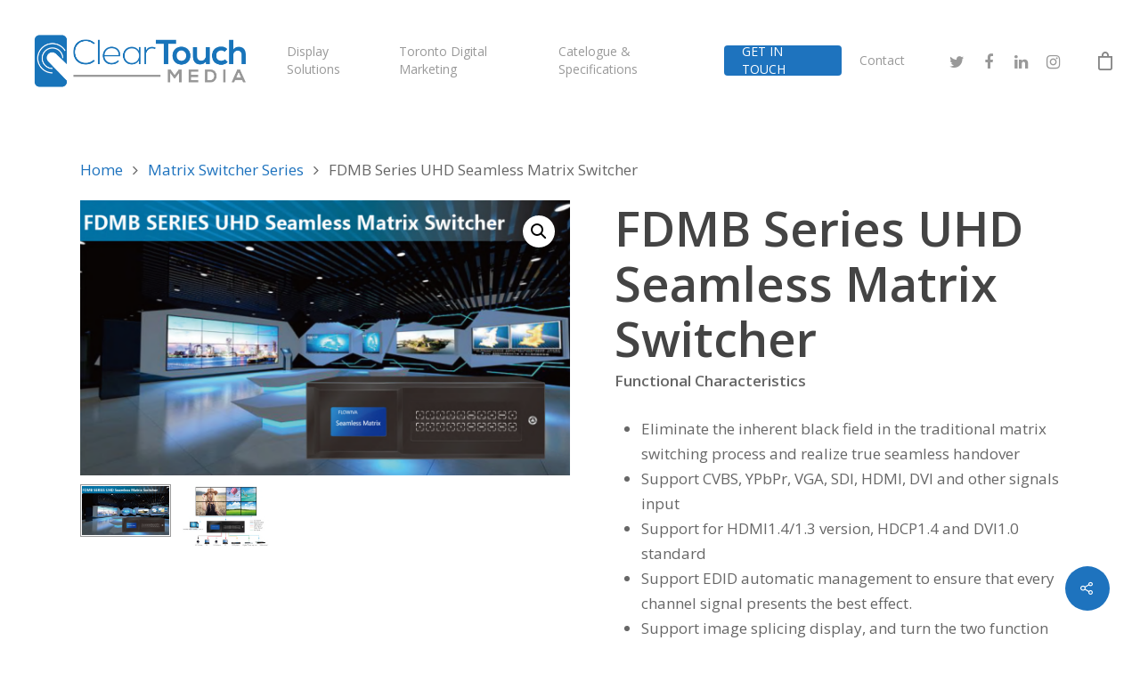

--- FILE ---
content_type: text/html; charset=UTF-8
request_url: https://cleartouchmedia.com/product/fdmb-series-uhd-seamless-matrix-switcher/
body_size: 17895
content:
<!DOCTYPE html>

<html lang="en-US" class="no-js">
<head><style>img.lazy{min-height:1px}</style><link href="https://cleartouchmedia.com/wp-content/plugins/w3-total-cache/pub/js/lazyload.min.js" as="script">
	
<!-- Google Tag Manager -->
<script>(function(w,d,s,l,i){w[l]=w[l]||[];w[l].push({'gtm.start':
new Date().getTime(),event:'gtm.js'});var f=d.getElementsByTagName(s)[0],
j=d.createElement(s),dl=l!='dataLayer'?'&l='+l:'';j.async=true;j.src=
'https://www.googletagmanager.com/gtm.js?id='+i+dl;f.parentNode.insertBefore(j,f);
})(window,document,'script','dataLayer','GTM-T9TLR3W');</script>
<!-- End Google Tag Manager -->
<!-- Google Tag Manager -->
<script>(function(w,d,s,l,i){w[l]=w[l]||[];w[l].push({'gtm.start':
new Date().getTime(),event:'gtm.js'});var f=d.getElementsByTagName(s)[0],
j=d.createElement(s),dl=l!='dataLayer'?'&l='+l:'';j.async=true;j.src=
'https://www.googletagmanager.com/gtm.js?id='+i+dl;f.parentNode.insertBefore(j,f);
})(window,document,'script','dataLayer','GTM-W76ZV38');</script>
<!-- End Google Tag Manager -->
<meta name="p:domain_verify" content="682156792f80daeeef7fc0911fb65cc6"/>
	<meta charset="UTF-8">
	
	<meta name="viewport" content="width=device-width, initial-scale=1, maximum-scale=1, user-scalable=0" /><meta name='robots' content='index, follow, max-image-preview:large, max-snippet:-1, max-video-preview:-1' />
	<style>img:is([sizes="auto" i], [sizes^="auto," i]) { contain-intrinsic-size: 3000px 1500px }</style>
	
<!-- Google Tag Manager for WordPress by gtm4wp.com -->
<script data-cfasync="false" data-pagespeed-no-defer>
	var gtm4wp_datalayer_name = "dataLayer";
	var dataLayer = dataLayer || [];
</script>
<!-- End Google Tag Manager for WordPress by gtm4wp.com -->
	<!-- This site is optimized with the Yoast SEO plugin v26.0 - https://yoast.com/wordpress/plugins/seo/ -->
	<title>FDMB Series UHD Seamless Matrix Switcher - Clear Touch Media | LCD Display Advertising, Digital Signage &amp; Display Wall Solutions Toronto</title>
	<link rel="canonical" href="https://cleartouchmedia.com/product/fdmb-series-uhd-seamless-matrix-switcher/" />
	<meta property="og:locale" content="en_US" />
	<meta property="og:type" content="article" />
	<meta property="og:title" content="FDMB Series UHD Seamless Matrix Switcher - Clear Touch Media | LCD Display Advertising, Digital Signage &amp; Display Wall Solutions Toronto" />
	<meta property="og:description" content="Functional Characteristics   Eliminate the inherent black field in the traditional matrix switching process and realize true seamless handover  Support CVBS, YPbPr, VGA, SDI, HDMI, DVI and other signals input  Support for HDMI1.4/1.3 version, HDCP1.4 and DVI1.0 standard  Support EDID automatic management to ensure that every channel signal presents the best effect.  Support image splicing display, and turn the two function matrix and splicing into one (optional)  Support plan looping play function, can set looping play switch, looping play time and the channel etc.  Support 16 reserve plans, can save and call the plan at any time. and one key switch to the saved display condition.  Automatic save and switch to display condition before power off  Support LCD display  Support tablet, mobile phone, remote control, RS-232, RJ-45 etc method of management  With a signal indicator light, monitor the signal condition of input and output conveniently  HDMI output supports independent audio socket output.  Support authorized encryption design can set matrix usage time  Support the automatic balance of long cable output up to 20 meters.  Using card inserted case, whole modular design, flexible configuration and upgrades easily.  Support 1.5U / 3U / 5U cases apply t0 19-inch cabinets." />
	<meta property="og:url" content="https://cleartouchmedia.com/product/fdmb-series-uhd-seamless-matrix-switcher/" />
	<meta property="og:site_name" content="Clear Touch Media | LCD Display Advertising, Digital Signage &amp; Display Wall Solutions Toronto" />
	<meta property="article:publisher" content="https://www.facebook.com/MediaClearTouch" />
	<meta property="article:modified_time" content="2023-08-30T05:34:25+00:00" />
	<meta property="og:image" content="https://cleartouchmedia.com/wp-content/uploads/2023/08/FDMB-Series-UHD-Seamless-Matrix-Switcher.png" />
	<meta property="og:image:width" content="588" />
	<meta property="og:image:height" content="330" />
	<meta property="og:image:type" content="image/png" />
	<meta name="twitter:card" content="summary_large_image" />
	<meta name="twitter:site" content="@MediaCleartouch" />
	<meta name="twitter:label1" content="Est. reading time" />
	<meta name="twitter:data1" content="1 minute" />
	<script type="application/ld+json" class="yoast-schema-graph">{"@context":"https://schema.org","@graph":[{"@type":"WebPage","@id":"https://cleartouchmedia.com/product/fdmb-series-uhd-seamless-matrix-switcher/","url":"https://cleartouchmedia.com/product/fdmb-series-uhd-seamless-matrix-switcher/","name":"FDMB Series UHD Seamless Matrix Switcher - Clear Touch Media | LCD Display Advertising, Digital Signage &amp; Display Wall Solutions Toronto","isPartOf":{"@id":"https://cleartouchmedia.com/#website"},"primaryImageOfPage":{"@id":"https://cleartouchmedia.com/product/fdmb-series-uhd-seamless-matrix-switcher/#primaryimage"},"image":{"@id":"https://cleartouchmedia.com/product/fdmb-series-uhd-seamless-matrix-switcher/#primaryimage"},"thumbnailUrl":"https://cleartouchmedia.com/wp-content/uploads/2023/08/FDMB-Series-UHD-Seamless-Matrix-Switcher.png","datePublished":"2023-08-08T07:16:16+00:00","dateModified":"2023-08-30T05:34:25+00:00","breadcrumb":{"@id":"https://cleartouchmedia.com/product/fdmb-series-uhd-seamless-matrix-switcher/#breadcrumb"},"inLanguage":"en-US","potentialAction":[{"@type":"ReadAction","target":["https://cleartouchmedia.com/product/fdmb-series-uhd-seamless-matrix-switcher/"]}]},{"@type":"ImageObject","inLanguage":"en-US","@id":"https://cleartouchmedia.com/product/fdmb-series-uhd-seamless-matrix-switcher/#primaryimage","url":"https://cleartouchmedia.com/wp-content/uploads/2023/08/FDMB-Series-UHD-Seamless-Matrix-Switcher.png","contentUrl":"https://cleartouchmedia.com/wp-content/uploads/2023/08/FDMB-Series-UHD-Seamless-Matrix-Switcher.png","width":588,"height":330},{"@type":"BreadcrumbList","@id":"https://cleartouchmedia.com/product/fdmb-series-uhd-seamless-matrix-switcher/#breadcrumb","itemListElement":[{"@type":"ListItem","position":1,"name":"Home","item":"https://cleartouchmedia.com/"},{"@type":"ListItem","position":2,"name":"Shop","item":"https://cleartouchmedia.com/shop/"},{"@type":"ListItem","position":3,"name":"FDMB Series UHD Seamless Matrix Switcher"}]},{"@type":"WebSite","@id":"https://cleartouchmedia.com/#website","url":"https://cleartouchmedia.com/","name":"Clear Touch Media | LCD Display Advertising, Digital Signage &amp; Display Wall Solutions Toronto","description":"Clear Touch Media LCD Display Advertising","potentialAction":[{"@type":"SearchAction","target":{"@type":"EntryPoint","urlTemplate":"https://cleartouchmedia.com/?s={search_term_string}"},"query-input":{"@type":"PropertyValueSpecification","valueRequired":true,"valueName":"search_term_string"}}],"inLanguage":"en-US"}]}</script>
	<!-- / Yoast SEO plugin. -->


<link rel='dns-prefetch' href='//fonts.googleapis.com' />
<link rel="alternate" type="application/rss+xml" title="Clear Touch Media | LCD Display Advertising, Digital Signage &amp; Display Wall Solutions Toronto &raquo; Feed" href="https://cleartouchmedia.com/feed/" />
<link rel="alternate" type="application/rss+xml" title="Clear Touch Media | LCD Display Advertising, Digital Signage &amp; Display Wall Solutions Toronto &raquo; Comments Feed" href="https://cleartouchmedia.com/comments/feed/" />
<script type="text/javascript">
/* <![CDATA[ */
window._wpemojiSettings = {"baseUrl":"https:\/\/s.w.org\/images\/core\/emoji\/16.0.1\/72x72\/","ext":".png","svgUrl":"https:\/\/s.w.org\/images\/core\/emoji\/16.0.1\/svg\/","svgExt":".svg","source":{"concatemoji":"https:\/\/cleartouchmedia.com\/wp-includes\/js\/wp-emoji-release.min.js?ver=6.8.3"}};
/*! This file is auto-generated */
!function(s,n){var o,i,e;function c(e){try{var t={supportTests:e,timestamp:(new Date).valueOf()};sessionStorage.setItem(o,JSON.stringify(t))}catch(e){}}function p(e,t,n){e.clearRect(0,0,e.canvas.width,e.canvas.height),e.fillText(t,0,0);var t=new Uint32Array(e.getImageData(0,0,e.canvas.width,e.canvas.height).data),a=(e.clearRect(0,0,e.canvas.width,e.canvas.height),e.fillText(n,0,0),new Uint32Array(e.getImageData(0,0,e.canvas.width,e.canvas.height).data));return t.every(function(e,t){return e===a[t]})}function u(e,t){e.clearRect(0,0,e.canvas.width,e.canvas.height),e.fillText(t,0,0);for(var n=e.getImageData(16,16,1,1),a=0;a<n.data.length;a++)if(0!==n.data[a])return!1;return!0}function f(e,t,n,a){switch(t){case"flag":return n(e,"\ud83c\udff3\ufe0f\u200d\u26a7\ufe0f","\ud83c\udff3\ufe0f\u200b\u26a7\ufe0f")?!1:!n(e,"\ud83c\udde8\ud83c\uddf6","\ud83c\udde8\u200b\ud83c\uddf6")&&!n(e,"\ud83c\udff4\udb40\udc67\udb40\udc62\udb40\udc65\udb40\udc6e\udb40\udc67\udb40\udc7f","\ud83c\udff4\u200b\udb40\udc67\u200b\udb40\udc62\u200b\udb40\udc65\u200b\udb40\udc6e\u200b\udb40\udc67\u200b\udb40\udc7f");case"emoji":return!a(e,"\ud83e\udedf")}return!1}function g(e,t,n,a){var r="undefined"!=typeof WorkerGlobalScope&&self instanceof WorkerGlobalScope?new OffscreenCanvas(300,150):s.createElement("canvas"),o=r.getContext("2d",{willReadFrequently:!0}),i=(o.textBaseline="top",o.font="600 32px Arial",{});return e.forEach(function(e){i[e]=t(o,e,n,a)}),i}function t(e){var t=s.createElement("script");t.src=e,t.defer=!0,s.head.appendChild(t)}"undefined"!=typeof Promise&&(o="wpEmojiSettingsSupports",i=["flag","emoji"],n.supports={everything:!0,everythingExceptFlag:!0},e=new Promise(function(e){s.addEventListener("DOMContentLoaded",e,{once:!0})}),new Promise(function(t){var n=function(){try{var e=JSON.parse(sessionStorage.getItem(o));if("object"==typeof e&&"number"==typeof e.timestamp&&(new Date).valueOf()<e.timestamp+604800&&"object"==typeof e.supportTests)return e.supportTests}catch(e){}return null}();if(!n){if("undefined"!=typeof Worker&&"undefined"!=typeof OffscreenCanvas&&"undefined"!=typeof URL&&URL.createObjectURL&&"undefined"!=typeof Blob)try{var e="postMessage("+g.toString()+"("+[JSON.stringify(i),f.toString(),p.toString(),u.toString()].join(",")+"));",a=new Blob([e],{type:"text/javascript"}),r=new Worker(URL.createObjectURL(a),{name:"wpTestEmojiSupports"});return void(r.onmessage=function(e){c(n=e.data),r.terminate(),t(n)})}catch(e){}c(n=g(i,f,p,u))}t(n)}).then(function(e){for(var t in e)n.supports[t]=e[t],n.supports.everything=n.supports.everything&&n.supports[t],"flag"!==t&&(n.supports.everythingExceptFlag=n.supports.everythingExceptFlag&&n.supports[t]);n.supports.everythingExceptFlag=n.supports.everythingExceptFlag&&!n.supports.flag,n.DOMReady=!1,n.readyCallback=function(){n.DOMReady=!0}}).then(function(){return e}).then(function(){var e;n.supports.everything||(n.readyCallback(),(e=n.source||{}).concatemoji?t(e.concatemoji):e.wpemoji&&e.twemoji&&(t(e.twemoji),t(e.wpemoji)))}))}((window,document),window._wpemojiSettings);
/* ]]> */
</script>
<style id='wp-emoji-styles-inline-css' type='text/css'>

	img.wp-smiley, img.emoji {
		display: inline !important;
		border: none !important;
		box-shadow: none !important;
		height: 1em !important;
		width: 1em !important;
		margin: 0 0.07em !important;
		vertical-align: -0.1em !important;
		background: none !important;
		padding: 0 !important;
	}
</style>
<link rel='stylesheet' id='wp-block-library-css' href='https://cleartouchmedia.com/wp-includes/css/dist/block-library/style.min.css?ver=6.8.3' type='text/css' media='all' />
<style id='classic-theme-styles-inline-css' type='text/css'>
/*! This file is auto-generated */
.wp-block-button__link{color:#fff;background-color:#32373c;border-radius:9999px;box-shadow:none;text-decoration:none;padding:calc(.667em + 2px) calc(1.333em + 2px);font-size:1.125em}.wp-block-file__button{background:#32373c;color:#fff;text-decoration:none}
</style>
<style id='global-styles-inline-css' type='text/css'>
:root{--wp--preset--aspect-ratio--square: 1;--wp--preset--aspect-ratio--4-3: 4/3;--wp--preset--aspect-ratio--3-4: 3/4;--wp--preset--aspect-ratio--3-2: 3/2;--wp--preset--aspect-ratio--2-3: 2/3;--wp--preset--aspect-ratio--16-9: 16/9;--wp--preset--aspect-ratio--9-16: 9/16;--wp--preset--color--black: #000000;--wp--preset--color--cyan-bluish-gray: #abb8c3;--wp--preset--color--white: #ffffff;--wp--preset--color--pale-pink: #f78da7;--wp--preset--color--vivid-red: #cf2e2e;--wp--preset--color--luminous-vivid-orange: #ff6900;--wp--preset--color--luminous-vivid-amber: #fcb900;--wp--preset--color--light-green-cyan: #7bdcb5;--wp--preset--color--vivid-green-cyan: #00d084;--wp--preset--color--pale-cyan-blue: #8ed1fc;--wp--preset--color--vivid-cyan-blue: #0693e3;--wp--preset--color--vivid-purple: #9b51e0;--wp--preset--gradient--vivid-cyan-blue-to-vivid-purple: linear-gradient(135deg,rgba(6,147,227,1) 0%,rgb(155,81,224) 100%);--wp--preset--gradient--light-green-cyan-to-vivid-green-cyan: linear-gradient(135deg,rgb(122,220,180) 0%,rgb(0,208,130) 100%);--wp--preset--gradient--luminous-vivid-amber-to-luminous-vivid-orange: linear-gradient(135deg,rgba(252,185,0,1) 0%,rgba(255,105,0,1) 100%);--wp--preset--gradient--luminous-vivid-orange-to-vivid-red: linear-gradient(135deg,rgba(255,105,0,1) 0%,rgb(207,46,46) 100%);--wp--preset--gradient--very-light-gray-to-cyan-bluish-gray: linear-gradient(135deg,rgb(238,238,238) 0%,rgb(169,184,195) 100%);--wp--preset--gradient--cool-to-warm-spectrum: linear-gradient(135deg,rgb(74,234,220) 0%,rgb(151,120,209) 20%,rgb(207,42,186) 40%,rgb(238,44,130) 60%,rgb(251,105,98) 80%,rgb(254,248,76) 100%);--wp--preset--gradient--blush-light-purple: linear-gradient(135deg,rgb(255,206,236) 0%,rgb(152,150,240) 100%);--wp--preset--gradient--blush-bordeaux: linear-gradient(135deg,rgb(254,205,165) 0%,rgb(254,45,45) 50%,rgb(107,0,62) 100%);--wp--preset--gradient--luminous-dusk: linear-gradient(135deg,rgb(255,203,112) 0%,rgb(199,81,192) 50%,rgb(65,88,208) 100%);--wp--preset--gradient--pale-ocean: linear-gradient(135deg,rgb(255,245,203) 0%,rgb(182,227,212) 50%,rgb(51,167,181) 100%);--wp--preset--gradient--electric-grass: linear-gradient(135deg,rgb(202,248,128) 0%,rgb(113,206,126) 100%);--wp--preset--gradient--midnight: linear-gradient(135deg,rgb(2,3,129) 0%,rgb(40,116,252) 100%);--wp--preset--font-size--small: 13px;--wp--preset--font-size--medium: 20px;--wp--preset--font-size--large: 36px;--wp--preset--font-size--x-large: 42px;--wp--preset--spacing--20: 0.44rem;--wp--preset--spacing--30: 0.67rem;--wp--preset--spacing--40: 1rem;--wp--preset--spacing--50: 1.5rem;--wp--preset--spacing--60: 2.25rem;--wp--preset--spacing--70: 3.38rem;--wp--preset--spacing--80: 5.06rem;--wp--preset--shadow--natural: 6px 6px 9px rgba(0, 0, 0, 0.2);--wp--preset--shadow--deep: 12px 12px 50px rgba(0, 0, 0, 0.4);--wp--preset--shadow--sharp: 6px 6px 0px rgba(0, 0, 0, 0.2);--wp--preset--shadow--outlined: 6px 6px 0px -3px rgba(255, 255, 255, 1), 6px 6px rgba(0, 0, 0, 1);--wp--preset--shadow--crisp: 6px 6px 0px rgba(0, 0, 0, 1);}:where(.is-layout-flex){gap: 0.5em;}:where(.is-layout-grid){gap: 0.5em;}body .is-layout-flex{display: flex;}.is-layout-flex{flex-wrap: wrap;align-items: center;}.is-layout-flex > :is(*, div){margin: 0;}body .is-layout-grid{display: grid;}.is-layout-grid > :is(*, div){margin: 0;}:where(.wp-block-columns.is-layout-flex){gap: 2em;}:where(.wp-block-columns.is-layout-grid){gap: 2em;}:where(.wp-block-post-template.is-layout-flex){gap: 1.25em;}:where(.wp-block-post-template.is-layout-grid){gap: 1.25em;}.has-black-color{color: var(--wp--preset--color--black) !important;}.has-cyan-bluish-gray-color{color: var(--wp--preset--color--cyan-bluish-gray) !important;}.has-white-color{color: var(--wp--preset--color--white) !important;}.has-pale-pink-color{color: var(--wp--preset--color--pale-pink) !important;}.has-vivid-red-color{color: var(--wp--preset--color--vivid-red) !important;}.has-luminous-vivid-orange-color{color: var(--wp--preset--color--luminous-vivid-orange) !important;}.has-luminous-vivid-amber-color{color: var(--wp--preset--color--luminous-vivid-amber) !important;}.has-light-green-cyan-color{color: var(--wp--preset--color--light-green-cyan) !important;}.has-vivid-green-cyan-color{color: var(--wp--preset--color--vivid-green-cyan) !important;}.has-pale-cyan-blue-color{color: var(--wp--preset--color--pale-cyan-blue) !important;}.has-vivid-cyan-blue-color{color: var(--wp--preset--color--vivid-cyan-blue) !important;}.has-vivid-purple-color{color: var(--wp--preset--color--vivid-purple) !important;}.has-black-background-color{background-color: var(--wp--preset--color--black) !important;}.has-cyan-bluish-gray-background-color{background-color: var(--wp--preset--color--cyan-bluish-gray) !important;}.has-white-background-color{background-color: var(--wp--preset--color--white) !important;}.has-pale-pink-background-color{background-color: var(--wp--preset--color--pale-pink) !important;}.has-vivid-red-background-color{background-color: var(--wp--preset--color--vivid-red) !important;}.has-luminous-vivid-orange-background-color{background-color: var(--wp--preset--color--luminous-vivid-orange) !important;}.has-luminous-vivid-amber-background-color{background-color: var(--wp--preset--color--luminous-vivid-amber) !important;}.has-light-green-cyan-background-color{background-color: var(--wp--preset--color--light-green-cyan) !important;}.has-vivid-green-cyan-background-color{background-color: var(--wp--preset--color--vivid-green-cyan) !important;}.has-pale-cyan-blue-background-color{background-color: var(--wp--preset--color--pale-cyan-blue) !important;}.has-vivid-cyan-blue-background-color{background-color: var(--wp--preset--color--vivid-cyan-blue) !important;}.has-vivid-purple-background-color{background-color: var(--wp--preset--color--vivid-purple) !important;}.has-black-border-color{border-color: var(--wp--preset--color--black) !important;}.has-cyan-bluish-gray-border-color{border-color: var(--wp--preset--color--cyan-bluish-gray) !important;}.has-white-border-color{border-color: var(--wp--preset--color--white) !important;}.has-pale-pink-border-color{border-color: var(--wp--preset--color--pale-pink) !important;}.has-vivid-red-border-color{border-color: var(--wp--preset--color--vivid-red) !important;}.has-luminous-vivid-orange-border-color{border-color: var(--wp--preset--color--luminous-vivid-orange) !important;}.has-luminous-vivid-amber-border-color{border-color: var(--wp--preset--color--luminous-vivid-amber) !important;}.has-light-green-cyan-border-color{border-color: var(--wp--preset--color--light-green-cyan) !important;}.has-vivid-green-cyan-border-color{border-color: var(--wp--preset--color--vivid-green-cyan) !important;}.has-pale-cyan-blue-border-color{border-color: var(--wp--preset--color--pale-cyan-blue) !important;}.has-vivid-cyan-blue-border-color{border-color: var(--wp--preset--color--vivid-cyan-blue) !important;}.has-vivid-purple-border-color{border-color: var(--wp--preset--color--vivid-purple) !important;}.has-vivid-cyan-blue-to-vivid-purple-gradient-background{background: var(--wp--preset--gradient--vivid-cyan-blue-to-vivid-purple) !important;}.has-light-green-cyan-to-vivid-green-cyan-gradient-background{background: var(--wp--preset--gradient--light-green-cyan-to-vivid-green-cyan) !important;}.has-luminous-vivid-amber-to-luminous-vivid-orange-gradient-background{background: var(--wp--preset--gradient--luminous-vivid-amber-to-luminous-vivid-orange) !important;}.has-luminous-vivid-orange-to-vivid-red-gradient-background{background: var(--wp--preset--gradient--luminous-vivid-orange-to-vivid-red) !important;}.has-very-light-gray-to-cyan-bluish-gray-gradient-background{background: var(--wp--preset--gradient--very-light-gray-to-cyan-bluish-gray) !important;}.has-cool-to-warm-spectrum-gradient-background{background: var(--wp--preset--gradient--cool-to-warm-spectrum) !important;}.has-blush-light-purple-gradient-background{background: var(--wp--preset--gradient--blush-light-purple) !important;}.has-blush-bordeaux-gradient-background{background: var(--wp--preset--gradient--blush-bordeaux) !important;}.has-luminous-dusk-gradient-background{background: var(--wp--preset--gradient--luminous-dusk) !important;}.has-pale-ocean-gradient-background{background: var(--wp--preset--gradient--pale-ocean) !important;}.has-electric-grass-gradient-background{background: var(--wp--preset--gradient--electric-grass) !important;}.has-midnight-gradient-background{background: var(--wp--preset--gradient--midnight) !important;}.has-small-font-size{font-size: var(--wp--preset--font-size--small) !important;}.has-medium-font-size{font-size: var(--wp--preset--font-size--medium) !important;}.has-large-font-size{font-size: var(--wp--preset--font-size--large) !important;}.has-x-large-font-size{font-size: var(--wp--preset--font-size--x-large) !important;}
:where(.wp-block-post-template.is-layout-flex){gap: 1.25em;}:where(.wp-block-post-template.is-layout-grid){gap: 1.25em;}
:where(.wp-block-columns.is-layout-flex){gap: 2em;}:where(.wp-block-columns.is-layout-grid){gap: 2em;}
:root :where(.wp-block-pullquote){font-size: 1.5em;line-height: 1.6;}
</style>
<link rel='stylesheet' id='salient-social-css' href='https://cleartouchmedia.com/wp-content/plugins/salient-social/css/style.css?ver=1.0' type='text/css' media='all' />
<style id='salient-social-inline-css' type='text/css'>

  .sharing-default-minimal .nectar-love.loved,
  body .nectar-social[data-color-override="override"].fixed > a:before, 
  body .nectar-social[data-color-override="override"].fixed .nectar-social-inner a,
  .sharing-default-minimal .nectar-social[data-color-override="override"] .nectar-social-inner a:hover {
    background-color: #1e73be;
  }
  .nectar-social.hover .nectar-love.loved,
  .nectar-social.hover > .nectar-love-button a:hover,
  .nectar-social[data-color-override="override"].hover > div a:hover,
  #single-below-header .nectar-social[data-color-override="override"].hover > div a:hover,
  .nectar-social[data-color-override="override"].hover .share-btn:hover,
  .sharing-default-minimal .nectar-social[data-color-override="override"] .nectar-social-inner a {
    border-color: #1e73be;
  }
  #single-below-header .nectar-social.hover .nectar-love.loved i,
  #single-below-header .nectar-social.hover[data-color-override="override"] a:hover,
  #single-below-header .nectar-social.hover[data-color-override="override"] a:hover i,
  #single-below-header .nectar-social.hover .nectar-love-button a:hover i,
  .nectar-love:hover i,
  .hover .nectar-love:hover .total_loves,
  .nectar-love.loved i,
  .nectar-social.hover .nectar-love.loved .total_loves,
  .nectar-social.hover .share-btn:hover, 
  .nectar-social[data-color-override="override"].hover .nectar-social-inner a:hover,
  .nectar-social[data-color-override="override"].hover > div:hover span,
  .sharing-default-minimal .nectar-social[data-color-override="override"] .nectar-social-inner a:not(:hover) i,
  .sharing-default-minimal .nectar-social[data-color-override="override"] .nectar-social-inner a:not(:hover) {
    color: #1e73be;
  }
</style>
<link rel='stylesheet' id='photoswipe-css' href='https://cleartouchmedia.com/wp-content/plugins/woocommerce/assets/css/photoswipe/photoswipe.min.css?ver=10.2.2' type='text/css' media='all' />
<link rel='stylesheet' id='photoswipe-default-skin-css' href='https://cleartouchmedia.com/wp-content/plugins/woocommerce/assets/css/photoswipe/default-skin/default-skin.min.css?ver=10.2.2' type='text/css' media='all' />
<link rel='stylesheet' id='woocommerce-layout-css' href='https://cleartouchmedia.com/wp-content/plugins/woocommerce/assets/css/woocommerce-layout.css?ver=10.2.2' type='text/css' media='all' />
<link rel='stylesheet' id='woocommerce-smallscreen-css' href='https://cleartouchmedia.com/wp-content/plugins/woocommerce/assets/css/woocommerce-smallscreen.css?ver=10.2.2' type='text/css' media='only screen and (max-width: 768px)' />
<link rel='stylesheet' id='woocommerce-general-css' href='https://cleartouchmedia.com/wp-content/plugins/woocommerce/assets/css/woocommerce.css?ver=10.2.2' type='text/css' media='all' />
<style id='woocommerce-inline-inline-css' type='text/css'>
.woocommerce form .form-row .required { visibility: visible; }
</style>
<link rel='stylesheet' id='brands-styles-css' href='https://cleartouchmedia.com/wp-content/plugins/woocommerce/assets/css/brands.css?ver=10.2.2' type='text/css' media='all' />
<link rel='stylesheet' id='font-awesome-css' href='https://cleartouchmedia.com/wp-content/themes/salient/css/font-awesome.min.css?ver=4.6.4' type='text/css' media='all' />
<link rel='stylesheet' id='main-styles-css' href='https://cleartouchmedia.com/wp-content/themes/salient/css/style.css?ver=10.5.3' type='text/css' media='all' />
<link rel='stylesheet' id='nectar-single-styles-css' href='https://cleartouchmedia.com/wp-content/themes/salient/css/single.css?ver=10.5.3' type='text/css' media='all' />
<link rel='stylesheet' id='fancyBox-css' href='https://cleartouchmedia.com/wp-content/themes/salient/css/plugins/jquery.fancybox.css?ver=3.3.1' type='text/css' media='all' />
<link rel='stylesheet' id='nectar_default_font_open_sans-css' href='https://fonts.googleapis.com/css?family=Open+Sans%3A300%2C400%2C600%2C700&#038;subset=latin%2Clatin-ext' type='text/css' media='all' />
<link rel='stylesheet' id='responsive-css' href='https://cleartouchmedia.com/wp-content/themes/salient/css/responsive.css?ver=10.5.3' type='text/css' media='all' />
<link rel='stylesheet' id='woocommerce-css' href='https://cleartouchmedia.com/wp-content/themes/salient/css/woocommerce.css?ver=10.5.3' type='text/css' media='all' />
<link rel='stylesheet' id='salient-child-style-css' href='https://cleartouchmedia.com/wp-content/themes/salient-child/style.css?ver=10.5.3' type='text/css' media='all' />
<link rel='stylesheet' id='skin-material-css' href='https://cleartouchmedia.com/wp-content/themes/salient/css/skin-material.css?ver=10.5.3' type='text/css' media='all' />
<link rel='stylesheet' id='dynamic-css-css' href='https://cleartouchmedia.com/wp-content/themes/salient/css/salient-dynamic-styles.css?ver=37255' type='text/css' media='all' />
<style id='dynamic-css-inline-css' type='text/css'>
#header-space{background-color:#ffffff}@media only screen and (min-width:1000px){body #ajax-content-wrap.no-scroll{min-height:calc(100vh - 136px);height:calc(100vh - 136px)!important;}}@media only screen and (min-width:1000px){#page-header-wrap.fullscreen-header,#page-header-wrap.fullscreen-header #page-header-bg,html:not(.nectar-box-roll-loaded) .nectar-box-roll > #page-header-bg.fullscreen-header,.nectar_fullscreen_zoom_recent_projects,#nectar_fullscreen_rows:not(.afterLoaded) > div{height:calc(100vh - 135px);}.wpb_row.vc_row-o-full-height.top-level,.wpb_row.vc_row-o-full-height.top-level > .col.span_12{min-height:calc(100vh - 135px);}html:not(.nectar-box-roll-loaded) .nectar-box-roll > #page-header-bg.fullscreen-header{top:136px;}.nectar-slider-wrap[data-fullscreen="true"]:not(.loaded),.nectar-slider-wrap[data-fullscreen="true"]:not(.loaded) .swiper-container{height:calc(100vh - 134px)!important;}.admin-bar .nectar-slider-wrap[data-fullscreen="true"]:not(.loaded),.admin-bar .nectar-slider-wrap[data-fullscreen="true"]:not(.loaded) .swiper-container{height:calc(100vh - 134px - 32px)!important;}}.post-type-archive-product.woocommerce .container-wrap,.tax-product_cat.woocommerce .container-wrap{background-color:#f6f6f6;}.woocommerce.single-product #single-meta{position:relative!important;top:0!important;margin:0;left:8px;height:auto;}.woocommerce.single-product #single-meta:after{display:block;content:" ";clear:both;height:1px;}.woocommerce ul.products li.product.material,.woocommerce-page ul.products li.product.material{background-color:#ffffff;}.woocommerce ul.products li.product.minimal .product-wrap,.woocommerce ul.products li.product.minimal .background-color-expand,.woocommerce-page ul.products li.product.minimal .product-wrap,.woocommerce-page ul.products li.product.minimal .background-color-expand{background-color:#ffffff;}
#author-bio{
    display:none;
}
span.headingz {font-weight:400; color:#1e73be;}
span.headingslim {font-weight:400;}
</style>
<script type="text/javascript" src="https://cleartouchmedia.com/wp-includes/js/jquery/jquery.min.js?ver=3.7.1" id="jquery-core-js"></script>
<script type="text/javascript" src="https://cleartouchmedia.com/wp-includes/js/jquery/jquery-migrate.min.js?ver=3.4.1" id="jquery-migrate-js"></script>
<script type="text/javascript" src="https://cleartouchmedia.com/wp-content/plugins/woocommerce/assets/js/jquery-blockui/jquery.blockUI.min.js?ver=2.7.0-wc.10.2.2" id="jquery-blockui-js" data-wp-strategy="defer"></script>
<script type="text/javascript" id="wc-add-to-cart-js-extra">
/* <![CDATA[ */
var wc_add_to_cart_params = {"ajax_url":"\/wp-admin\/admin-ajax.php","wc_ajax_url":"\/?wc-ajax=%%endpoint%%","i18n_view_cart":"View cart","cart_url":"https:\/\/cleartouchmedia.com\/cart\/","is_cart":"","cart_redirect_after_add":"no"};
/* ]]> */
</script>
<script type="text/javascript" src="https://cleartouchmedia.com/wp-content/plugins/woocommerce/assets/js/frontend/add-to-cart.min.js?ver=10.2.2" id="wc-add-to-cart-js" data-wp-strategy="defer"></script>
<script type="text/javascript" src="https://cleartouchmedia.com/wp-content/plugins/woocommerce/assets/js/zoom/jquery.zoom.min.js?ver=1.7.21-wc.10.2.2" id="zoom-js" defer="defer" data-wp-strategy="defer"></script>
<script type="text/javascript" src="https://cleartouchmedia.com/wp-content/plugins/woocommerce/assets/js/photoswipe/photoswipe.min.js?ver=4.1.1-wc.10.2.2" id="photoswipe-js" defer="defer" data-wp-strategy="defer"></script>
<script type="text/javascript" src="https://cleartouchmedia.com/wp-content/plugins/woocommerce/assets/js/photoswipe/photoswipe-ui-default.min.js?ver=4.1.1-wc.10.2.2" id="photoswipe-ui-default-js" defer="defer" data-wp-strategy="defer"></script>
<script type="text/javascript" id="wc-single-product-js-extra">
/* <![CDATA[ */
var wc_single_product_params = {"i18n_required_rating_text":"Please select a rating","i18n_rating_options":["1 of 5 stars","2 of 5 stars","3 of 5 stars","4 of 5 stars","5 of 5 stars"],"i18n_product_gallery_trigger_text":"View full-screen image gallery","review_rating_required":"yes","flexslider":{"rtl":false,"animation":"slide","smoothHeight":true,"directionNav":false,"controlNav":"thumbnails","slideshow":false,"animationSpeed":500,"animationLoop":false,"allowOneSlide":false},"zoom_enabled":"1","zoom_options":[],"photoswipe_enabled":"1","photoswipe_options":{"shareEl":false,"closeOnScroll":false,"history":false,"hideAnimationDuration":0,"showAnimationDuration":0},"flexslider_enabled":"1"};
/* ]]> */
</script>
<script type="text/javascript" src="https://cleartouchmedia.com/wp-content/plugins/woocommerce/assets/js/frontend/single-product.min.js?ver=10.2.2" id="wc-single-product-js" defer="defer" data-wp-strategy="defer"></script>
<script type="text/javascript" src="https://cleartouchmedia.com/wp-content/plugins/woocommerce/assets/js/js-cookie/js.cookie.min.js?ver=2.1.4-wc.10.2.2" id="js-cookie-js" defer="defer" data-wp-strategy="defer"></script>
<script type="text/javascript" id="woocommerce-js-extra">
/* <![CDATA[ */
var woocommerce_params = {"ajax_url":"\/wp-admin\/admin-ajax.php","wc_ajax_url":"\/?wc-ajax=%%endpoint%%","i18n_password_show":"Show password","i18n_password_hide":"Hide password"};
/* ]]> */
</script>
<script type="text/javascript" src="https://cleartouchmedia.com/wp-content/plugins/woocommerce/assets/js/frontend/woocommerce.min.js?ver=10.2.2" id="woocommerce-js" defer="defer" data-wp-strategy="defer"></script>
<script type="text/javascript" src="https://cleartouchmedia.com/wp-content/plugins/js_composer_salient/assets/js/vendors/woocommerce-add-to-cart.js?ver=5.7" id="vc_woocommerce-add-to-cart-js-js"></script>
<link rel="https://api.w.org/" href="https://cleartouchmedia.com/wp-json/" /><link rel="alternate" title="JSON" type="application/json" href="https://cleartouchmedia.com/wp-json/wp/v2/product/944" /><link rel="EditURI" type="application/rsd+xml" title="RSD" href="https://cleartouchmedia.com/xmlrpc.php?rsd" />
<link rel='shortlink' href='https://cleartouchmedia.com/?p=944' />
<link rel="alternate" title="oEmbed (JSON)" type="application/json+oembed" href="https://cleartouchmedia.com/wp-json/oembed/1.0/embed?url=https%3A%2F%2Fcleartouchmedia.com%2Fproduct%2Ffdmb-series-uhd-seamless-matrix-switcher%2F" />
<link rel="alternate" title="oEmbed (XML)" type="text/xml+oembed" href="https://cleartouchmedia.com/wp-json/oembed/1.0/embed?url=https%3A%2F%2Fcleartouchmedia.com%2Fproduct%2Ffdmb-series-uhd-seamless-matrix-switcher%2F&#038;format=xml" />

<!-- Google Tag Manager for WordPress by gtm4wp.com -->
<!-- GTM Container placement set to off -->
<script data-cfasync="false" data-pagespeed-no-defer type="text/javascript">
	var dataLayer_content = {"pagePostType":"product","pagePostType2":"single-product","pagePostAuthor":"cleadm"};
	dataLayer.push( dataLayer_content );
</script>
<script data-cfasync="false" data-pagespeed-no-defer type="text/javascript">
	console.warn && console.warn("[GTM4WP] Google Tag Manager container code placement set to OFF !!!");
	console.warn && console.warn("[GTM4WP] Data layer codes are active but GTM container must be loaded using custom coding !!!");
</script>
<!-- End Google Tag Manager for WordPress by gtm4wp.com --><script type="text/javascript"> var root = document.getElementsByTagName( "html" )[0]; root.setAttribute( "class", "js" ); </script><meta name="google-site-verification" content="EJchq8455WJ-p3UpsLLiynRMh3Wg_PfgFDDOzHUX4KM" />

<!-- Google Tag Manager -->
<script>(function(w,d,s,l,i){w[l]=w[l]||[];w[l].push({'gtm.start':
new Date().getTime(),event:'gtm.js'});var f=d.getElementsByTagName(s)[0],
j=d.createElement(s),dl=l!='dataLayer'?'&l='+l:'';j.async=true;j.src=
'https://www.googletagmanager.com/gtm.js?id='+i+dl;f.parentNode.insertBefore(j,f);
})(window,document,'script','dataLayer','GTM-W76ZV38');</script>
<!-- End Google Tag Manager -->	<noscript><style>.woocommerce-product-gallery{ opacity: 1 !important; }</style></noscript>
	<meta name="generator" content="Powered by WPBakery Page Builder - drag and drop page builder for WordPress."/>
<!--[if lte IE 9]><link rel="stylesheet" type="text/css" href="https://cleartouchmedia.com/wp-content/plugins/js_composer_salient/assets/css/vc_lte_ie9.min.css" media="screen"><![endif]--><link rel="icon" href="https://cleartouchmedia.com/wp-content/uploads/2022/03/fav.png" sizes="32x32" />
<link rel="icon" href="https://cleartouchmedia.com/wp-content/uploads/2022/03/fav.png" sizes="192x192" />
<link rel="apple-touch-icon" href="https://cleartouchmedia.com/wp-content/uploads/2022/03/fav.png" />
<meta name="msapplication-TileImage" content="https://cleartouchmedia.com/wp-content/uploads/2022/03/fav.png" />
<noscript><style type="text/css"> .wpb_animate_when_almost_visible { opacity: 1; }</style></noscript>	<!-- Global site tag (gtag.js) - Google Analytics -->
<script async src="https://www.googletagmanager.com/gtag/js?id=UA-164341667-1"></script>
<script>
  window.dataLayer = window.dataLayer || [];
  function gtag(){dataLayer.push(arguments);}
  gtag('js', new Date());

  gtag('config', 'UA-164341667-1');
</script>
</head>


<body data-rsssl=1 class="wp-singular product-template-default single single-product postid-944 wp-theme-salient wp-child-theme-salient-child theme-salient woocommerce woocommerce-page woocommerce-no-js material wpb-js-composer js-comp-ver-5.7 vc_responsive" data-footer-reveal="false" data-footer-reveal-shadow="none" data-header-format="default" data-body-border="off" data-boxed-style="" data-header-breakpoint="1000" data-dropdown-style="minimal" data-cae="easeOutCubic" data-cad="750" data-megamenu-width="contained" data-aie="none" data-ls="fancybox" data-apte="standard" data-hhun="0" data-fancy-form-rcs="default" data-form-style="default" data-form-submit="regular" data-is="minimal" data-button-style="slightly_rounded_shadow" data-user-account-button="false" data-header-inherit-rc="false" data-header-search="false" data-animated-anchors="true" data-ajax-transitions="false" data-full-width-header="true" data-slide-out-widget-area="true" data-slide-out-widget-area-style="slide-out-from-right" data-user-set-ocm="off" data-loading-animation="none" data-bg-header="false" data-responsive="1" data-ext-responsive="true" data-header-resize="1" data-header-color="light" data-cart="true" data-remove-m-parallax="" data-remove-m-video-bgs="" data-force-header-trans-color="light" data-smooth-scrolling="0" data-permanent-transparent="false" >

<!-- Google Tag Manager (noscript) -->
<noscript><iframe src="https://www.googletagmanager.com/ns.html?id=GTM-T9TLR3W"
height="0" width="0" style="display:none;visibility:hidden"></iframe></noscript>
<!-- End Google Tag Manager (noscript) -->
	<!-- Google Tag Manager (noscript) -->
<noscript><iframe src="https://www.googletagmanager.com/ns.html?id=GTM-W76ZV38"
height="0" width="0" style="display:none;visibility:hidden"></iframe></noscript>
<!-- End Google Tag Manager (noscript) -->
	<script type="text/javascript"> if(navigator.userAgent.match(/(Android|iPod|iPhone|iPad|BlackBerry|IEMobile|Opera Mini)/)) { document.body.className += " using-mobile-browser "; } </script><div class="ocm-effect-wrap"><div class="ocm-effect-wrap-inner">	
	<div id="header-space"  data-header-mobile-fixed='1'></div> 
	
		
	<div id="header-outer" data-has-menu="true" data-has-buttons="yes" data-using-pr-menu="false" data-mobile-fixed="1" data-ptnm="false" data-lhe="animated_underline" data-user-set-bg="#ffffff" data-format="default" data-permanent-transparent="false" data-megamenu-rt="0" data-remove-fixed="0" data-header-resize="1" data-cart="true" data-transparency-option="" data-box-shadow="large" data-shrink-num="30" data-using-secondary="0" data-using-logo="1" data-logo-height="80" data-m-logo-height="50" data-padding="28" data-full-width="true" data-condense="false" >
		
		
<div id="search-outer" class="nectar">
	<div id="search">
		<div class="container">
			 <div id="search-box">
				 <div class="inner-wrap">
					 <div class="col span_12">
						  <form role="search" action="https://cleartouchmedia.com/" method="GET">
														 <input type="text" name="s"  value="" placeholder="Search" /> 
							 								
						<span>Hit enter to search or ESC to close</span>						</form>
					</div><!--/span_12-->
				</div><!--/inner-wrap-->
			 </div><!--/search-box-->
			 <div id="close"><a href="#">
				<span class="close-wrap"> <span class="close-line close-line1"></span> <span class="close-line close-line2"></span> </span>				 </a></div>
		 </div><!--/container-->
	</div><!--/search-->
</div><!--/search-outer-->

<header id="top">
	<div class="container">
		<div class="row">
			<div class="col span_3">
				<a id="logo" href="https://cleartouchmedia.com" data-supplied-ml-starting-dark="false" data-supplied-ml-starting="false" data-supplied-ml="false" >
					<img class="stnd  dark-version lazy" alt="Clear Touch Media | LCD Display Advertising, Digital Signage &amp; Display Wall Solutions Toronto" src="data:image/svg+xml,%3Csvg%20xmlns='http://www.w3.org/2000/svg'%20viewBox='0%200%20500%20154'%3E%3C/svg%3E" data-src="https://cleartouchmedia.com/wp-content/uploads/2020/01/Final-02.png"  /> 
				</a>
				
							</div><!--/span_3-->
			
			<div class="col span_9 col_last">
										
						<a id="mobile-cart-link" href="https://cleartouchmedia.com/cart/"><i class="icon-salient-cart"></i><div class="cart-wrap"><span>0 </span></div></a>
											<div class="slide-out-widget-area-toggle mobile-icon slide-out-from-right" data-icon-animation="simple-transform">
						<div> <a href="#sidewidgetarea" aria-label="Navigation Menu" aria-expanded="false" class="closed"> <span aria-hidden="true"> <i class="lines-button x2"> <i class="lines"></i> </i> </span> </a> </div> 
					</div>
								
									
					<nav>
						
						<ul class="sf-menu">	
							<li id="menu-item-152" class="menu-item menu-item-type-custom menu-item-object-custom menu-item-has-children menu-item-152"><a href="#">Display Solutions</a>
<ul class="sub-menu">
	<li id="menu-item-158" class="menu-item menu-item-type-post_type menu-item-object-page menu-item-158"><a href="https://cleartouchmedia.com/digital-billboards/">Digital Billboards</a></li>
	<li id="menu-item-157" class="menu-item menu-item-type-post_type menu-item-object-page menu-item-157"><a href="https://cleartouchmedia.com/indoor-digital-signage/">Indoor Digital Signage</a></li>
	<li id="menu-item-156" class="menu-item menu-item-type-post_type menu-item-object-page menu-item-156"><a href="https://cleartouchmedia.com/digital-displays/">Digital Floor Displays &#038; Kiosks</a></li>
	<li id="menu-item-155" class="menu-item menu-item-type-post_type menu-item-object-page menu-item-155"><a href="https://cleartouchmedia.com/digital-display-controllers/">Digital Display Controllers</a></li>
	<li id="menu-item-201" class="menu-item menu-item-type-post_type menu-item-object-page menu-item-201"><a href="https://cleartouchmedia.com/digital-display-hardware/">Digital Display Hardware</a></li>
	<li id="menu-item-602" class="menu-item menu-item-type-post_type menu-item-object-page menu-item-602"><a href="https://cleartouchmedia.com/wayfinding/">Wayfinding</a></li>
</ul>
</li>
<li id="menu-item-1009" class="menu-item menu-item-type-post_type menu-item-object-page menu-item-has-children menu-item-1009"><a href="https://cleartouchmedia.com/toronto-digital-marketing/">Toronto Digital Marketing</a>
<ul class="sub-menu">
	<li id="menu-item-1146" class="menu-item menu-item-type-custom menu-item-object-custom menu-item-1146"><a href="https://zeroclickaiseo.com/">Zero Click SEO</a></li>
</ul>
</li>
<li id="menu-item-153" class="menu-item menu-item-type-post_type menu-item-object-page menu-item-153"><a href="https://cleartouchmedia.com/digital-display-catelogue/">Catelogue &#038; Specifications</a></li>
<li id="menu-item-62" class="menu-item menu-item-type-custom menu-item-object-custom button_solid_color menu-item-62"><a href="/contact/">GET IN TOUCH</a></li>
<li id="menu-item-468" class="menu-item menu-item-type-post_type menu-item-object-page menu-item-468"><a href="https://cleartouchmedia.com/contact/">Contact</a></li>
<li id="social-in-menu" class="button_social_group"><a target="_blank" href="https://www.twitter.com/MediaCleartouch"><i class="fa fa-twitter"></i> </a><a target="_blank" href="https://www.facebook.com/MediaClearTouch/"><i class="fa fa-facebook"></i> </a><a target="_blank" href="http://linkedin.com/company/cleartouchmedia"><i class="fa fa-linkedin"></i> </a><a target="_blank" href="https://www.instagram.com/cleartouchmedia"><i class="fa fa-instagram"></i> </a></li>						</ul>
						

													<ul class="buttons sf-menu" data-user-set-ocm="off">
								
								<li class="nectar-woo-cart">				
			<div class="cart-outer" data-user-set-ocm="off" data-cart-style="dropdown">
				<div class="cart-menu-wrap">
					<div class="cart-menu">
						<a class="cart-contents" href="https://cleartouchmedia.com/cart/"><div class="cart-icon-wrap"><i class="icon-salient-cart"></i> <div class="cart-wrap"><span>0 </span></div> </div></a>
					</div>
				</div>
				
				<div class="cart-notification">
					<span class="item-name"></span> was successfully added to your cart.				</div>
				
				<div class="widget woocommerce widget_shopping_cart"><h2 class="widgettitle">Cart</h2><div class="widget_shopping_cart_content"></div></div>					
			</div>
				
			</li>								
							</ul>
												
					</nav>
					
										
				</div><!--/span_9-->
				
								
			</div><!--/row-->
					</div><!--/container-->
	</header>
		
	</div>
	
		
	<div id="ajax-content-wrap">
		
		
	<div class="container-wrap" data-midnight="dark"><div class="container main-content"><div class="row"><div class="nectar-shop-header"></div><nav class="woocommerce-breadcrumb" aria-label="Breadcrumb"><a href="https://cleartouchmedia.com">Home</a> <i class="fa fa-angle-right"></i> <a href="https://cleartouchmedia.com/product-category/matrix-switcher-series/">Matrix Switcher Series</a> <i class="fa fa-angle-right"></i> FDMB Series UHD Seamless Matrix Switcher</nav>
					
			<div class="woocommerce-notices-wrapper"></div>
	<div itemscope data-project-style="classic" data-hide-product-sku="false" data-gallery-style="ios_slider" data-tab-pos="fullwidth" id="product-944" class="product type-product post-944 status-publish first instock product_cat-matrix-switcher-series has-post-thumbnail shipping-taxable product-type-simple">

	<div class='span_5 col single-product-main-image'>

    <div class="images" data-has-gallery-imgs="true">

    	<div class="flickity product-slider woocommerce-product-gallery">

			<div class="slider generate-markup">

				             
        <div class="slide">
        	<div data-thumb="https://cleartouchmedia.com/wp-content/uploads/2023/08/FDMB-Series-UHD-Seamless-Matrix-Switcher.png" class="woocommerce-product-gallery__image easyzoom">
          	<a href="https://cleartouchmedia.com/wp-content/uploads/2023/08/FDMB-Series-UHD-Seamless-Matrix-Switcher.png" class="no-ajaxy">
          		<img width="588" height="330" src="https://cleartouchmedia.com/wp-content/uploads/2023/08/FDMB-Series-UHD-Seamless-Matrix-Switcher.png" class="attachment-shop_single size-shop_single wp-post-image" alt="" title="FDMB Series UHD Seamless Matrix Switcher" data-caption="" data-src="https://cleartouchmedia.com/wp-content/uploads/2023/08/FDMB-Series-UHD-Seamless-Matrix-Switcher.png" data-large_image="https://cleartouchmedia.com/wp-content/uploads/2023/08/FDMB-Series-UHD-Seamless-Matrix-Switcher.png" data-large_image_width="588" data-large_image_height="330" decoding="async" fetchpriority="high" srcset="https://cleartouchmedia.com/wp-content/uploads/2023/08/FDMB-Series-UHD-Seamless-Matrix-Switcher.png 588w, https://cleartouchmedia.com/wp-content/uploads/2023/08/FDMB-Series-UHD-Seamless-Matrix-Switcher-300x168.png 300w" sizes="(max-width: 588px) 100vw, 588px" />          	</a>
          </div>
        </div>
				
				<div class="slide"><div class="woocommerce-product-gallery__image easyzoom" data-thumb="https://cleartouchmedia.com/wp-content/uploads/2023/08/FDMB-Series-UHD-Seamless-Matrix-Switcher.png"><a href="https://cleartouchmedia.com/wp-content/uploads/2023/08/UHD-Seamless-Matrix-Switcher-IMG1.png" class="no-ajaxy"><img width="749" height="529" src="https://cleartouchmedia.com/wp-content/uploads/2023/08/UHD-Seamless-Matrix-Switcher-IMG1.png" class="attachment-shop_single size-shop_single" alt="" data-caption="" data-src="https://cleartouchmedia.com/wp-content/uploads/2023/08/UHD-Seamless-Matrix-Switcher-IMG1.png" data-large_image="https://cleartouchmedia.com/wp-content/uploads/2023/08/UHD-Seamless-Matrix-Switcher-IMG1.png" data-large_image_width="749" data-large_image_height="529" decoding="async" srcset="https://cleartouchmedia.com/wp-content/uploads/2023/08/UHD-Seamless-Matrix-Switcher-IMG1.png 749w, https://cleartouchmedia.com/wp-content/uploads/2023/08/UHD-Seamless-Matrix-Switcher-IMG1-300x212.png 300w, https://cleartouchmedia.com/wp-content/uploads/2023/08/UHD-Seamless-Matrix-Switcher-IMG1-600x424.png 600w" sizes="(max-width: 749px) 100vw, 749px" /></a></div></div>			
			</div>
         	
    	
		</div>
		
	</div>

        		
	        
      <div class="flickity product-thumbs">
			<div class ="slider generate-markup">
				
                      	  <div class="thumb active"><div class="thumb-inner"><img width="588" height="330" src="data:image/svg+xml,%3Csvg%20xmlns='http://www.w3.org/2000/svg'%20viewBox='0%200%20588%20330'%3E%3C/svg%3E" data-src="https://cleartouchmedia.com/wp-content/uploads/2023/08/FDMB-Series-UHD-Seamless-Matrix-Switcher.png" class="attachment-shop_thumbnail size-shop_thumbnail wp-post-image lazy" alt="" decoding="async" data-srcset="https://cleartouchmedia.com/wp-content/uploads/2023/08/FDMB-Series-UHD-Seamless-Matrix-Switcher.png 588w, https://cleartouchmedia.com/wp-content/uploads/2023/08/FDMB-Series-UHD-Seamless-Matrix-Switcher-300x168.png 300w" data-sizes="(max-width: 588px) 100vw, 588px" /></div></div>
            <div class="thumb"><div class="thumb-inner"><img width="749" height="529" src="data:image/svg+xml,%3Csvg%20xmlns='http://www.w3.org/2000/svg'%20viewBox='0%200%20749%20529'%3E%3C/svg%3E" data-src="https://cleartouchmedia.com/wp-content/uploads/2023/08/UHD-Seamless-Matrix-Switcher-IMG1.png" class="attachment-shop_thumbnail size-shop_thumbnail lazy" alt="" decoding="async" data-srcset="https://cleartouchmedia.com/wp-content/uploads/2023/08/UHD-Seamless-Matrix-Switcher-IMG1.png 749w, https://cleartouchmedia.com/wp-content/uploads/2023/08/UHD-Seamless-Matrix-Switcher-IMG1-300x212.png 300w, https://cleartouchmedia.com/wp-content/uploads/2023/08/UHD-Seamless-Matrix-Switcher-IMG1-600x424.png 600w" data-sizes="auto, (max-width: 749px) 100vw, 749px" /></div></div>			</div>


		</div>

     
</div>
	<div class="summary entry-summary">

		<h1 class="product_title entry-title">FDMB Series UHD Seamless Matrix Switcher</h1><p class="price"></p>
<div class="woocommerce-product-details__short-description">
	<p><strong>Functional Characteristics</strong></p>
<ul>
<li>Eliminate the inherent black field in the traditional matrix switching process and realize true seamless handover</li>
<li>Support CVBS, YPbPr, VGA, SDI, HDMI, DVI and other signals input</li>
<li>Support for HDMI1.4/1.3 version, HDCP1.4 and DVI1.0 standard</li>
<li>Support EDID automatic management to ensure that every channel signal presents the best effect.</li>
<li>Support image splicing display, and turn the two function matrix and splicing into one (optional)</li>
<li>Support plan looping play function, can set looping play switch, looping play time and the channel etc.</li>
<li>Support 16 reserve plans, can save and call the plan at any time. and one key switch to the saved display condition.</li>
<li>Automatic save and switch to display condition before power off</li>
<li>Support LCD display</li>
<li>Support tablet, mobile phone, remote control, RS-232, RJ-45 etc method of management</li>
<li>With a signal indicator light, monitor the signal condition of input and output conveniently</li>
<li>HDMI output supports independent audio socket output.</li>
<li>Support authorized encryption design can set matrix usage time</li>
<li>Support the automatic balance of long cable output up to 20 meters.</li>
<li>Using card inserted case, whole modular design, flexible configuration and upgrades easily.</li>
<li>Support 1.5U / 3U / 5U cases apply t0 19-inch cabinets.</li>
</ul>
</div>
<div class="product_meta">

	
	
	<span class="posted_in">Category: <a href="https://cleartouchmedia.com/product-category/matrix-switcher-series/" rel="tag">Matrix Switcher Series</a></span>
	
	
</div>

	</div><!-- .summary -->

	<div class="after-product-summary-clear"></div>
	<div class="woocommerce-tabs wc-tabs-wrapper full-width-tabs" data-tab-style="fullwidth">

		<div class="full-width-content" data-tab-style="fullwidth"> <div class="tab-container container">
			<ul class="tabs">
				
					<li class="description_tab">
						<a href="#tab-description">Description</a>
					</li>

							</ul>
		
		</div></div>
		
			<div class="panel entry-content" id="tab-description">
				

<p>Flowvia UHD seamless matrix switcher, the biggest feature of the matrix is that the natural black field (normal 2_10s) will not appear as in the traditional matrix in all output switching processes, achieving the true sense of the seamless switching matrix. Input and output are modular in design, meet the maximum configuration, more conducive to maintenance. It supports a variety of signals input, and all input and output can be switched seamlessly and arbitrarily. The matrix uses touch control, RS232/LAN and other ways to facilitate users to connect with other control systems, The device works continuously in 7*24 hours, thereby ensuring the product&#8217;s stability. There are 8*8 / 16*16 / 32*32 / 64*64 four types by now, OEM of other types are welcome.</p>
<p><img decoding="async" class="aligncenter wp-image-970 size-full lazy" src="data:image/svg+xml,%3Csvg%20xmlns='http://www.w3.org/2000/svg'%20viewBox='0%200%20961%20550'%3E%3C/svg%3E" data-src="https://cleartouchmedia.com/wp-content/uploads/2023/08/UHD-Seamless-Matrix-Switcher.png" alt="" width="961" height="550" data-srcset="https://cleartouchmedia.com/wp-content/uploads/2023/08/UHD-Seamless-Matrix-Switcher.png 961w, https://cleartouchmedia.com/wp-content/uploads/2023/08/UHD-Seamless-Matrix-Switcher-300x172.png 300w, https://cleartouchmedia.com/wp-content/uploads/2023/08/UHD-Seamless-Matrix-Switcher-768x440.png 768w, https://cleartouchmedia.com/wp-content/uploads/2023/08/UHD-Seamless-Matrix-Switcher-600x343.png 600w" data-sizes="auto, (max-width: 961px) 100vw, 961px" /></p>
			</div>

				
	</div>

<div class="clear"></div>
	<section class="related products">

					<h2>Related products</h2>
				
  <ul class="products columns-4" data-n-desktop-columns="default" data-n-desktop-small-columns="default" data-n-tablet-columns="default" data-n-phone-columns="default" data-product-style="classic">



			
					
	<li class="classic product type-product post-937 status-publish first instock product_cat-matrix-switcher-series has-post-thumbnail shipping-taxable product-type-simple" >


	<a href="https://cleartouchmedia.com/product/fdma-series-uhd-mixed-matrix-switcher/" class="woocommerce-LoopProduct-link woocommerce-loop-product__link">

				
	   <div class="product-wrap">

			<a href="https://cleartouchmedia.com/product/fdma-series-uhd-mixed-matrix-switcher/">	
							<img width="300" height="300" src="data:image/svg+xml,%3Csvg%20xmlns='http://www.w3.org/2000/svg'%20viewBox='0%200%20300%20300'%3E%3C/svg%3E" data-src="https://cleartouchmedia.com/wp-content/uploads/2023/08/FDMA-Series-UHD-Mixed-Matrix-Switcher-300x300.png" class="attachment-woocommerce_thumbnail size-woocommerce_thumbnail lazy" alt="FDMA Series UHD Mixed Matrix Switcher" decoding="async" data-srcset="https://cleartouchmedia.com/wp-content/uploads/2023/08/FDMA-Series-UHD-Mixed-Matrix-Switcher-300x300.png 300w, https://cleartouchmedia.com/wp-content/uploads/2023/08/FDMA-Series-UHD-Mixed-Matrix-Switcher-150x150.png 150w, https://cleartouchmedia.com/wp-content/uploads/2023/08/FDMA-Series-UHD-Mixed-Matrix-Switcher-100x100.png 100w, https://cleartouchmedia.com/wp-content/uploads/2023/08/FDMA-Series-UHD-Mixed-Matrix-Switcher-140x140.png 140w" data-sizes="auto, (max-width: 300px) 100vw, 300px" />			 </a>
			<div class="product-add-to-cart" data-nectar-quickview="false"><a href="https://cleartouchmedia.com/product/fdma-series-uhd-mixed-matrix-switcher/" data-quantity="1" class="button product_type_simple" data-product_id="937" data-product_sku="" aria-label="Read more about &ldquo;FDMA Series UHD Mixed Matrix Switcher&rdquo;" rel="nofollow" data-success_message="">Read more</a></div>		   </div>
				
	  

		<h2 class="woocommerce-loop-product__title">FDMA Series UHD Mixed Matrix Switcher</h2>

	

	</a>
</li>
			
					
	<li class="classic product type-product post-940 status-publish instock product_cat-matrix-switcher-series has-post-thumbnail shipping-taxable product-type-simple" >


	<a href="https://cleartouchmedia.com/product/fdma-series-network-digital-matrix-switcher/" class="woocommerce-LoopProduct-link woocommerce-loop-product__link">

				
	   <div class="product-wrap">

			<a href="https://cleartouchmedia.com/product/fdma-series-network-digital-matrix-switcher/">	
							<img width="300" height="300" src="data:image/svg+xml,%3Csvg%20xmlns='http://www.w3.org/2000/svg'%20viewBox='0%200%20300%20300'%3E%3C/svg%3E" data-src="https://cleartouchmedia.com/wp-content/uploads/2023/08/FDMA-Series-Network-Digital-Matrix-Switcher-300x300.png" class="attachment-woocommerce_thumbnail size-woocommerce_thumbnail lazy" alt="FDMA Series Network Digital Matrix Switcher" decoding="async" data-srcset="https://cleartouchmedia.com/wp-content/uploads/2023/08/FDMA-Series-Network-Digital-Matrix-Switcher-300x300.png 300w, https://cleartouchmedia.com/wp-content/uploads/2023/08/FDMA-Series-Network-Digital-Matrix-Switcher-150x150.png 150w, https://cleartouchmedia.com/wp-content/uploads/2023/08/FDMA-Series-Network-Digital-Matrix-Switcher-100x100.png 100w, https://cleartouchmedia.com/wp-content/uploads/2023/08/FDMA-Series-Network-Digital-Matrix-Switcher-140x140.png 140w, https://cleartouchmedia.com/wp-content/uploads/2023/08/FDMA-Series-Network-Digital-Matrix-Switcher-350x350.png 350w" data-sizes="auto, (max-width: 300px) 100vw, 300px" />			 </a>
			<div class="product-add-to-cart" data-nectar-quickview="false"><a href="https://cleartouchmedia.com/product/fdma-series-network-digital-matrix-switcher/" data-quantity="1" class="button product_type_simple" data-product_id="940" data-product_sku="" aria-label="Read more about &ldquo;FDMA Series Network Digital Matrix Switcher&rdquo;" rel="nofollow" data-success_message="">Read more</a></div>		   </div>
				
	  

		<h2 class="woocommerce-loop-product__title">FDMA Series Network Digital Matrix Switcher</h2>

	

	</a>
</li>
			
		</ul>

	</section>
	
</div><!-- #product-944 -->



		
	</div></div></div><div class="nectar-social fixed" data-position="" data-color-override="override"><a href="#"><i class="icon-default-style steadysets-icon-share"></i></a><div class="nectar-social-inner"><a class='facebook-share nectar-sharing' href='#' title='Share this'> <i class='fa fa-facebook'></i> <span class='social-text'>Share</span> </a><a class='twitter-share nectar-sharing' href='#' title='Tweet this'> <i class='fa fa-twitter'></i> <span class='social-text'>Tweet</span> </a><a class='linkedin-share nectar-sharing' href='#' title='Share this'> <i class='fa fa-linkedin'></i> <span class='social-text'>Share</span> </a><a class='pinterest-share nectar-sharing' href='#' title='Pin this'> <i class='fa fa-pinterest'></i> <span class='social-text'>Pin</span> </a></div></div>
	

<div id="footer-outer" data-midnight="light" data-cols="4" data-custom-color="false" data-disable-copyright="false" data-matching-section-color="true" data-copyright-line="false" data-using-bg-img="false" data-bg-img-overlay="0.8" data-full-width="false" data-using-widget-area="true">
	
	
<div id="call-to-action">
	<div class="container">
		  <div class="triangle"></div>
		  <span> Digital Signage &amp; Wayfinding Solutions </span>
		  <a class="nectar-button 
		  regular-button accent-color" data-color-override="false" href="/contact/">
		  Book a demo		</a>
	</div>
</div>

		
	<div id="footer-widgets" data-has-widgets="true" data-cols="4">
		
		<div class="container">
			
						
			<div class="row">
				
								
				<div class="col span_3">
					<!-- Footer widget area 1 -->
					<div id="text-2" class="widget widget_text"><h4>Digital Signage Solutions &#038; Display Advertising Services</h4>			<div class="textwidget"><p>Our digital display solutions and wayfinding software is perfect for retail stores, commercial lobbies, educational institutions, hospitals,  malls, museums and for all types of experiential campaigns. Indoor and outdoor LED signage options, perfect for projection technology, interactive storefront experiences and everything in between.</p>
</div>
		</div>					</div><!--/span_3-->
					
											
						<div class="col span_3">
							<!-- Footer widget area 2 -->
							<div id="nav_menu-3" class="widget widget_nav_menu"><h4>Information</h4><div class="menu-information-container"><ul id="menu-information" class="menu"><li id="menu-item-605" class="menu-item menu-item-type-post_type menu-item-object-page menu-item-home menu-item-605"><a href="https://cleartouchmedia.com/">Homepage</a></li>
<li id="menu-item-606" class="menu-item menu-item-type-post_type menu-item-object-page menu-item-606"><a href="https://cleartouchmedia.com/blog/">Blog</a></li>
<li id="menu-item-608" class="menu-item menu-item-type-post_type menu-item-object-page menu-item-608"><a href="https://cleartouchmedia.com/locations/">Locations</a></li>
<li id="menu-item-609" class="menu-item menu-item-type-post_type menu-item-object-page menu-item-609"><a href="https://cleartouchmedia.com/sitemap/">Sitemap</a></li>
<li id="menu-item-607" class="menu-item menu-item-type-post_type menu-item-object-page menu-item-607"><a href="https://cleartouchmedia.com/contact/">Contact</a></li>
</ul></div></div><div id="nav_menu-2" class="widget widget_nav_menu"><h4>Solutions</h4><div class="menu-side-container"><ul id="menu-side" class="menu"><li id="menu-item-106" class="menu-item menu-item-type-post_type menu-item-object-page menu-item-106"><a href="https://cleartouchmedia.com/digital-billboards/">Digital Walls &#038; Billboards</a></li>
<li id="menu-item-105" class="menu-item menu-item-type-post_type menu-item-object-page menu-item-105"><a href="https://cleartouchmedia.com/indoor-digital-signage/">Indoor Digital Signage</a></li>
<li id="menu-item-104" class="menu-item menu-item-type-post_type menu-item-object-page menu-item-104"><a href="https://cleartouchmedia.com/digital-displays/">Digital Floor Displays &#038; Kiosks</a></li>
<li id="menu-item-103" class="menu-item menu-item-type-post_type menu-item-object-page menu-item-103"><a href="https://cleartouchmedia.com/digital-display-controllers/">Digital Display Controllers</a></li>
<li id="menu-item-604" class="menu-item menu-item-type-post_type menu-item-object-page menu-item-604"><a href="https://cleartouchmedia.com/digital-display-hardware/">Digital Display Hardware</a></li>
<li id="menu-item-603" class="menu-item menu-item-type-post_type menu-item-object-page menu-item-603"><a href="https://cleartouchmedia.com/wayfinding/">Wayfinding</a></li>
</ul></div></div>								
							</div><!--/span_3-->
							
												
						
													<div class="col span_3">
								<!-- Footer widget area 3 -->
								<div id="nav_menu-4" class="widget widget_nav_menu"><h4>Serving</h4><div class="menu-locations-container"><ul id="menu-locations" class="menu"><li id="menu-item-616" class="menu-item menu-item-type-post_type menu-item-object-page menu-item-616"><a href="https://cleartouchmedia.com/locations/new-york/">United States</a></li>
<li id="menu-item-617" class="menu-item menu-item-type-post_type menu-item-object-page menu-item-617"><a href="https://cleartouchmedia.com/locations/ontario/">Canada</a></li>
</ul></div></div><div id="nav_menu-5" class="widget widget_nav_menu"><h4>Industries</h4><div class="menu-industries-container"><ul id="menu-industries" class="menu"><li id="menu-item-610" class="menu-item menu-item-type-post_type menu-item-object-page menu-item-610"><a href="https://cleartouchmedia.com/commercial/">Commercial Applications</a></li>
<li id="menu-item-611" class="menu-item menu-item-type-post_type menu-item-object-page menu-item-611"><a href="https://cleartouchmedia.com/education-institutions/">Education Institutions</a></li>
<li id="menu-item-612" class="menu-item menu-item-type-post_type menu-item-object-page menu-item-612"><a href="https://cleartouchmedia.com/government/">Government</a></li>
<li id="menu-item-613" class="menu-item menu-item-type-post_type menu-item-object-page menu-item-613"><a href="https://cleartouchmedia.com/hospitals-clinics/">Hospitals &#038; Clinics</a></li>
<li id="menu-item-614" class="menu-item menu-item-type-post_type menu-item-object-page menu-item-614"><a href="https://cleartouchmedia.com/restaurants/">Restaurants</a></li>
<li id="menu-item-615" class="menu-item menu-item-type-post_type menu-item-object-page menu-item-615"><a href="https://cleartouchmedia.com/retail/">Retail</a></li>
</ul></div></div>									
								</div><!--/span_3-->
														
															<div class="col span_3">
									<!-- Footer widget area 4 -->
									<div id="text-3" class="widget widget_text"><h4>Contact</h4>			<div class="textwidget"><h3 style="color: #ffffff;"><a href="tel:9053622622">905-362-2622</a></h3>
<h3 style="color: #ffffff;"><a href="tel:7162464341">716-246-4341</a></h3>
</div>
		</div><div id="text-4" class="widget widget_text"><h4>Address</h4>			<div class="textwidget"><p>2600 Skymark Avenue,<br />
9-103 Mississauga<br />
ON L4W 5B2</p>
<p>150 Elgin Street<br />
Floor 10, Ottawa,<br />
ON, K2P 1L4</p>
<p>30 Broad Street, 14th Floor, Suite 14123<br />
New York, NY<br />
10004, United States</p>
</div>
		</div><div id="text-5" class="widget widget_text">			<div class="textwidget"><p><a href="mailto:Info@cleartouchmedia.com">Info@cleartouchmedia.com</a></p>
</div>
		</div>										
									</div><!--/span_3-->
																
							</div><!--/row-->
							
														
						</div><!--/container-->
						
					</div><!--/footer-widgets-->
					
					
  <div class="row" id="copyright" data-layout="default">
	
	<div class="container">
	   
				<div class="col span_5">
		   
					   
						<p>&copy; 2025 Clear Touch Media | LCD Display Advertising, Digital Signage &amp; Display Wall Solutions Toronto. 
					   <a href="https://cleartouchmedia.com/sitemap_index.xml">Sitemap</a>,			 </p>
					   
		</div><!--/span_5-->
			   
	  <div class="col span_7 col_last">
		<ul class="social">
					  		  		  		  		  		  		  		  		  		  		  		  		  		  		  		  		  		  		  		  		  		  		  		  		  		  		                            		</ul>
	  </div><!--/span_7-->

	  	
	</div><!--/container-->
	
  </div><!--/row-->
  
		
</div><!--/footer-outer-->

	
	<div id="slide-out-widget-area-bg" class="slide-out-from-right dark">
				</div>
		
		<div id="slide-out-widget-area" class="slide-out-from-right" data-dropdown-func="separate-dropdown-parent-link" data-back-txt="Back">
			
			<div class="inner-wrap">			
			<div class="inner" data-prepend-menu-mobile="false">
				
				<a class="slide_out_area_close" href="#">
					<span class="close-wrap"> <span class="close-line close-line1"></span> <span class="close-line close-line2"></span> </span>				</a>
				
				
									<div class="off-canvas-menu-container mobile-only">
						
												
						<ul class="menu">
							<li class="menu-item menu-item-type-custom menu-item-object-custom menu-item-has-children menu-item-152"><a href="#">Display Solutions</a>
<ul class="sub-menu">
	<li class="menu-item menu-item-type-post_type menu-item-object-page menu-item-158"><a href="https://cleartouchmedia.com/digital-billboards/">Digital Billboards</a></li>
	<li class="menu-item menu-item-type-post_type menu-item-object-page menu-item-157"><a href="https://cleartouchmedia.com/indoor-digital-signage/">Indoor Digital Signage</a></li>
	<li class="menu-item menu-item-type-post_type menu-item-object-page menu-item-156"><a href="https://cleartouchmedia.com/digital-displays/">Digital Floor Displays &#038; Kiosks</a></li>
	<li class="menu-item menu-item-type-post_type menu-item-object-page menu-item-155"><a href="https://cleartouchmedia.com/digital-display-controllers/">Digital Display Controllers</a></li>
	<li class="menu-item menu-item-type-post_type menu-item-object-page menu-item-201"><a href="https://cleartouchmedia.com/digital-display-hardware/">Digital Display Hardware</a></li>
	<li class="menu-item menu-item-type-post_type menu-item-object-page menu-item-602"><a href="https://cleartouchmedia.com/wayfinding/">Wayfinding</a></li>
</ul>
</li>
<li class="menu-item menu-item-type-post_type menu-item-object-page menu-item-has-children menu-item-1009"><a href="https://cleartouchmedia.com/toronto-digital-marketing/">Toronto Digital Marketing</a>
<ul class="sub-menu">
	<li class="menu-item menu-item-type-custom menu-item-object-custom menu-item-1146"><a href="https://zeroclickaiseo.com/">Zero Click SEO</a></li>
</ul>
</li>
<li class="menu-item menu-item-type-post_type menu-item-object-page menu-item-153"><a href="https://cleartouchmedia.com/digital-display-catelogue/">Catelogue &#038; Specifications</a></li>
<li class="menu-item menu-item-type-custom menu-item-object-custom menu-item-62"><a href="/contact/">GET IN TOUCH</a></li>
<li class="menu-item menu-item-type-post_type menu-item-object-page menu-item-468"><a href="https://cleartouchmedia.com/contact/">Contact</a></li>
							
						</ul>
						
						<ul class="menu secondary-header-items">
													</ul>
					</div>
										
				</div>
				
				<div class="bottom-meta-wrap"><ul class="off-canvas-social-links mobile-only"><li><a target="_blank" href="https://www.twitter.com/MediaCleartouch"><i class="fa fa-twitter"></i> </a></li><li><a target="_blank" href="https://www.facebook.com/MediaClearTouch/"><i class="fa fa-facebook"></i> </a></li><li><a target="_blank" href="http://linkedin.com/company/cleartouchmedia"><i class="fa fa-linkedin"></i> </a></li><li><a target="_blank" href="https://www.instagram.com/cleartouchmedia"><i class="fa fa-instagram"></i> </a></li></ul></div><!--/bottom-meta-wrap--></div> <!--/inner-wrap-->					
				</div>
			
</div> <!--/ajax-content-wrap-->

	<a id="to-top" class="
		"><i class="fa fa-angle-up"></i></a>
	</div></div><!--/ocm-effect-wrap--><script type="speculationrules">
{"prefetch":[{"source":"document","where":{"and":[{"href_matches":"\/*"},{"not":{"href_matches":["\/wp-*.php","\/wp-admin\/*","\/wp-content\/uploads\/*","\/wp-content\/*","\/wp-content\/plugins\/*","\/wp-content\/themes\/salient-child\/*","\/wp-content\/themes\/salient\/*","\/*\\?(.+)"]}},{"not":{"selector_matches":"a[rel~=\"nofollow\"]"}},{"not":{"selector_matches":".no-prefetch, .no-prefetch a"}}]},"eagerness":"conservative"}]}
</script>
<script type="application/ld+json">{"@context":"https:\/\/schema.org\/","@type":"BreadcrumbList","itemListElement":[{"@type":"ListItem","position":1,"item":{"name":"Home","@id":"https:\/\/cleartouchmedia.com"}},{"@type":"ListItem","position":2,"item":{"name":"Matrix Switcher Series","@id":"https:\/\/cleartouchmedia.com\/product-category\/matrix-switcher-series\/"}},{"@type":"ListItem","position":3,"item":{"name":"FDMB Series UHD Seamless Matrix Switcher","@id":"https:\/\/cleartouchmedia.com\/product\/fdmb-series-uhd-seamless-matrix-switcher\/"}}]}</script>
<div id="photoswipe-fullscreen-dialog" class="pswp" tabindex="-1" role="dialog" aria-modal="true" aria-hidden="true" aria-label="Full screen image">
	<div class="pswp__bg"></div>
	<div class="pswp__scroll-wrap">
		<div class="pswp__container">
			<div class="pswp__item"></div>
			<div class="pswp__item"></div>
			<div class="pswp__item"></div>
		</div>
		<div class="pswp__ui pswp__ui--hidden">
			<div class="pswp__top-bar">
				<div class="pswp__counter"></div>
				<button class="pswp__button pswp__button--zoom" aria-label="Zoom in/out"></button>
				<button class="pswp__button pswp__button--fs" aria-label="Toggle fullscreen"></button>
				<button class="pswp__button pswp__button--share" aria-label="Share"></button>
				<button class="pswp__button pswp__button--close" aria-label="Close (Esc)"></button>
				<div class="pswp__preloader">
					<div class="pswp__preloader__icn">
						<div class="pswp__preloader__cut">
							<div class="pswp__preloader__donut"></div>
						</div>
					</div>
				</div>
			</div>
			<div class="pswp__share-modal pswp__share-modal--hidden pswp__single-tap">
				<div class="pswp__share-tooltip"></div>
			</div>
			<button class="pswp__button pswp__button--arrow--left" aria-label="Previous (arrow left)"></button>
			<button class="pswp__button pswp__button--arrow--right" aria-label="Next (arrow right)"></button>
			<div class="pswp__caption">
				<div class="pswp__caption__center"></div>
			</div>
		</div>
	</div>
</div>
	<script type='text/javascript'>
		(function () {
			var c = document.body.className;
			c = c.replace(/woocommerce-no-js/, 'woocommerce-js');
			document.body.className = c;
		})();
	</script>
	<link rel='stylesheet' id='wc-blocks-style-css' href='https://cleartouchmedia.com/wp-content/plugins/woocommerce/assets/client/blocks/wc-blocks.css?ver=wc-10.2.2' type='text/css' media='all' />
<script type="text/javascript" id="salient-social-js-extra">
/* <![CDATA[ */
var nectarLove = {"ajaxurl":"https:\/\/cleartouchmedia.com\/wp-admin\/admin-ajax.php","postID":"944","rooturl":"https:\/\/cleartouchmedia.com","loveNonce":"936090d5e3"};
/* ]]> */
</script>
<script type="text/javascript" src="https://cleartouchmedia.com/wp-content/plugins/salient-social/js/salient-social.js?ver=1.0" id="salient-social-js"></script>
<script type="text/javascript" src="https://cleartouchmedia.com/wp-content/plugins/js_composer_salient/assets/lib/bower/flexslider/jquery.flexslider-min.js?ver=5.7" id="flexslider-js" defer="defer" data-wp-strategy="defer"></script>
<script type="text/javascript" src="https://cleartouchmedia.com/wp-content/themes/salient/js/third-party/jquery.easing.js?ver=1.3" id="jquery-easing-js"></script>
<script type="text/javascript" src="https://cleartouchmedia.com/wp-content/themes/salient/js/third-party/jquery.mousewheel.js?ver=3.1.13" id="jquery-mousewheel-js"></script>
<script type="text/javascript" src="https://cleartouchmedia.com/wp-content/themes/salient/js/priority.js?ver=10.5.3" id="nectar_priority-js"></script>
<script type="text/javascript" src="https://cleartouchmedia.com/wp-content/themes/salient/js/third-party/transit.js?ver=0.9.9" id="nectar-transit-js"></script>
<script type="text/javascript" src="https://cleartouchmedia.com/wp-content/themes/salient/js/third-party/waypoints.js?ver=4.0.1" id="nectar-waypoints-js"></script>
<script type="text/javascript" src="https://cleartouchmedia.com/wp-content/themes/salient/js/third-party/modernizr.js?ver=2.6.2" id="modernizer-js"></script>
<script type="text/javascript" src="https://cleartouchmedia.com/wp-content/plugins/salient-portfolio/js/third-party/imagesLoaded.min.js?ver=4.1.4" id="imagesLoaded-js"></script>
<script type="text/javascript" src="https://cleartouchmedia.com/wp-content/themes/salient/js/third-party/hoverintent.js?ver=1.9" id="hoverintent-js"></script>
<script type="text/javascript" src="https://cleartouchmedia.com/wp-content/themes/salient/js/third-party/jquery.fancybox.min.js?ver=3.3.1" id="fancyBox-js"></script>
<script type="text/javascript" src="https://cleartouchmedia.com/wp-content/themes/salient/js/third-party/superfish.js?ver=1.4.8" id="superfish-js"></script>
<script type="text/javascript" id="nectar-frontend-js-extra">
/* <![CDATA[ */
var nectarLove = {"ajaxurl":"https:\/\/cleartouchmedia.com\/wp-admin\/admin-ajax.php","postID":"944","rooturl":"https:\/\/cleartouchmedia.com","disqusComments":"false","loveNonce":"936090d5e3","mapApiKey":""};
/* ]]> */
</script>
<script type="text/javascript" src="https://cleartouchmedia.com/wp-content/themes/salient/js/init.js?ver=10.5.3" id="nectar-frontend-js"></script>
<script type="text/javascript" src="https://cleartouchmedia.com/wp-content/plugins/salient-core/js/third-party/touchswipe.min.js?ver=1.0" id="touchswipe-js"></script>
<script type="text/javascript" src="https://cleartouchmedia.com/wp-content/plugins/woocommerce/assets/js/sourcebuster/sourcebuster.min.js?ver=10.2.2" id="sourcebuster-js-js"></script>
<script type="text/javascript" id="wc-order-attribution-js-extra">
/* <![CDATA[ */
var wc_order_attribution = {"params":{"lifetime":1.0e-5,"session":30,"base64":false,"ajaxurl":"https:\/\/cleartouchmedia.com\/wp-admin\/admin-ajax.php","prefix":"wc_order_attribution_","allowTracking":true},"fields":{"source_type":"current.typ","referrer":"current_add.rf","utm_campaign":"current.cmp","utm_source":"current.src","utm_medium":"current.mdm","utm_content":"current.cnt","utm_id":"current.id","utm_term":"current.trm","utm_source_platform":"current.plt","utm_creative_format":"current.fmt","utm_marketing_tactic":"current.tct","session_entry":"current_add.ep","session_start_time":"current_add.fd","session_pages":"session.pgs","session_count":"udata.vst","user_agent":"udata.uag"}};
/* ]]> */
</script>
<script type="text/javascript" src="https://cleartouchmedia.com/wp-content/plugins/woocommerce/assets/js/frontend/order-attribution.min.js?ver=10.2.2" id="wc-order-attribution-js"></script>
<script type="text/javascript" id="wc-cart-fragments-js-extra">
/* <![CDATA[ */
var wc_cart_fragments_params = {"ajax_url":"\/wp-admin\/admin-ajax.php","wc_ajax_url":"\/?wc-ajax=%%endpoint%%","cart_hash_key":"wc_cart_hash_a1a384a2b37c0285ccb5ae731677fcc5","fragment_name":"wc_fragments_a1a384a2b37c0285ccb5ae731677fcc5","request_timeout":"5000"};
/* ]]> */
</script>
<script type="text/javascript" src="https://cleartouchmedia.com/wp-content/plugins/woocommerce/assets/js/frontend/cart-fragments.min.js?ver=10.2.2" id="wc-cart-fragments-js" defer="defer" data-wp-strategy="defer"></script>
<script type="text/javascript" src="https://cleartouchmedia.com/wp-content/themes/salient/js/third-party/flickity.min.js?ver=2.1.2" id="flickity-js"></script>
<script type="text/javascript" src="https://cleartouchmedia.com/wp-content/themes/salient/js/nectar-single-product.js?ver=10.5.3" id="nectar-single-product-js"></script>
<script>window.w3tc_lazyload=1,window.lazyLoadOptions={elements_selector:".lazy",callback_loaded:function(t){var e;try{e=new CustomEvent("w3tc_lazyload_loaded",{detail:{e:t}})}catch(a){(e=document.createEvent("CustomEvent")).initCustomEvent("w3tc_lazyload_loaded",!1,!1,{e:t})}window.dispatchEvent(e)}}</script><script async src="https://cleartouchmedia.com/wp-content/plugins/w3-total-cache/pub/js/lazyload.min.js"></script></body>
</html>
<!--
Performance optimized by W3 Total Cache. Learn more: https://www.boldgrid.com/w3-total-cache/

Page Caching using Disk: Enhanced 
Lazy Loading

Served from: cleartouchmedia.com @ 2025-11-11 05:26:23 by W3 Total Cache
-->

--- FILE ---
content_type: text/plain
request_url: https://www.google-analytics.com/j/collect?v=1&_v=j102&a=1041484974&t=pageview&_s=1&dl=https%3A%2F%2Fcleartouchmedia.com%2Fproduct%2Ffdmb-series-uhd-seamless-matrix-switcher%2F&ul=en-us%40posix&dt=FDMB%20Series%20UHD%20Seamless%20Matrix%20Switcher%20-%20Clear%20Touch%20Media%20%7C%20LCD%20Display%20Advertising%2C%20Digital%20Signage%20%26%20Display%20Wall%20Solutions%20Toronto&sr=1280x720&vp=1280x720&_u=YEDAAUABAAAAACAAI~&jid=1718082204&gjid=64986421&cid=1557201371.1762838788&tid=UA-160203992-1&_gid=905266605.1762838788&_r=1&_slc=1&gtm=45He5b71n81T9TLR3Wza200&gcd=13l3l3l3l1l1&dma=0&tag_exp=101509157~103116026~103200004~103233427~104527907~104528501~104684208~104684211~115583767~115938465~115938468~116194002~116217636~116217638&z=1864522292
body_size: -452
content:
2,cG-BN2QGGMDG6